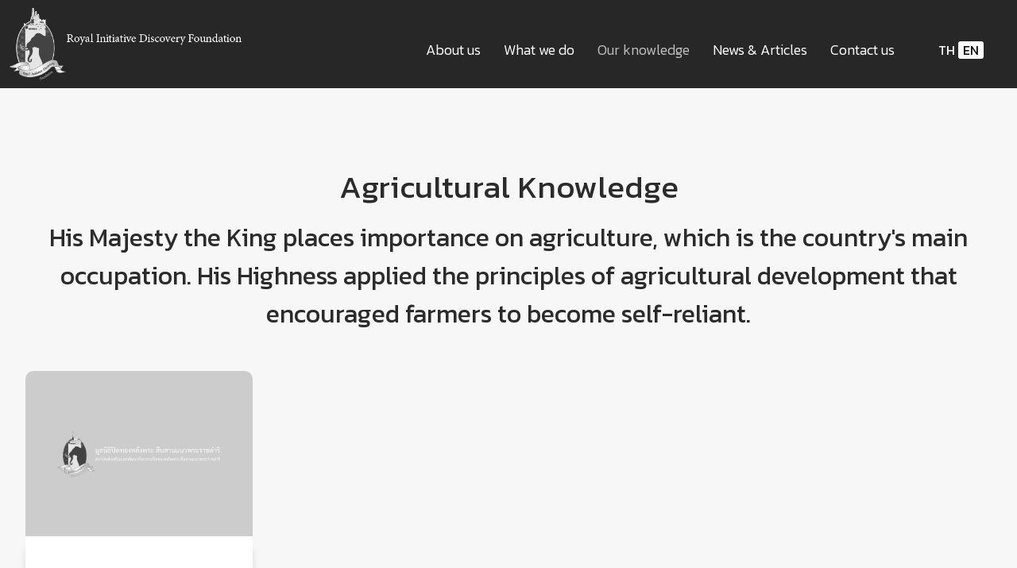

--- FILE ---
content_type: text/html; charset=UTF-8
request_url: https://www.pidthong.org/en/knowledge-list.php?parent_id=3
body_size: 6288
content:
 <!doctype html>
<html>
<head>
<meta charset="utf-8">
<title>Pid Thong Laung Phra Foundation </title>
<meta name="description" content="สถาบันส่งเสริมและพัฒนากิจกรรมปิดทองหลังพระ สืบสานแนวพระราชดำริ">
<meta name="keywords" content="ปิดทองหลังพระ,โครงการในพระราชดำริ">
<meta name="author" content="">
<meta name="viewport" content="width=device-width, initial-scale=1.0">

<link rel="stylesheet" type="text/css" href="bootstrap/css/bootstrap.css">
<link href="css/main.css" rel="stylesheet" type="text/css">
<link href="css/responsive.css" rel="stylesheet" type="text/css">
<script  type="text/javascript" src="js/functions.js"></script>
<link rel="stylesheet" type="text/css" href="font-icon/font/bootstrap-icons.css">

<script type="text/javascript" src="bootstrap/js/bootstrap.min.js"></script>

<!-- font google -->
<link rel="preconnect" href="https://fonts.googleapis.com">
<link rel="preconnect" href="https://fonts.gstatic.com" crossorigin>
<link href="https://fonts.googleapis.com/css2?family=Kanit:wght@100;200;300;400;500;600;700;800;900&display=swap" rel="stylesheet">
<link href="https://fonts.googleapis.com/css2?family=K2D:wght@100;200;300;400;500;600;700;800&display=swap" rel="stylesheet">
<!-- slidepro -->
<link rel="stylesheet" href="js/slidepro/css/slider-pro.css" />
<script type="text/javascript" src="js/jquery-1.11.1.min.js"></script>
<script src="js/slidepro/js/jquery.sliderPro.js"></script>

 
<script type="text/javascript">
  $(function(){
    $('#menu-responsive').hide();
    $('#icon-menu').click(function(){
      $('#menu-responsive').slideDown();
    });
   $('#icon-menu-close').click(function(){
      $('#menu-responsive').slideUp();
    });
  });
</script>

  <!-- Global site tag (gtag.js) - Google Analytics -->
<script async src="https://www.googletagmanager.com/gtag/js?id=G-2DS4KQTESE"></script>
<script>
  window.dataLayer = window.dataLayer || [];
  function gtag(){dataLayer.push(arguments);}
  gtag('js', new Date());

  gtag('config', 'G-2DS4KQTESE');
</script></head>

<body class="header-nofix"  onload="get_mainmn(3);">
 <div id="topTop"></div>

 
<div id="header">
     <div class="container-fluid">
        <div class="logo">
        <a href="https://www.pidthong.org/en/index.php">  <img src="images/logo-pidthong.png" alt="มูลนิธิปิดทองหลังพระ สืบสานแนวพระราชดำริ"></a>
        </div>

        <!-- menu -->
        <div id="menu">
          <div class="row">
            <div class="col-lg-10">
               <ul class="menu">
                <li><a href="https://www.pidthong.org/en/about.php" id="mainmn1">About us</a>
                  <div class="dropdown-menu" style=" left: -10px ">
                    <div class="arrow-top"><i class="bi bi-caret-up-fill"></i></div>
                     <ul class="submenu">
                        <li><a href="https://www.pidthong.org/en/about.php"> <span><i class="bi bi-chevron-right"></i></span> Our History</a></li>
                        <li><a href="https://www.pidthong.org/en/about-working.php"><span><i class="bi bi-chevron-right"></i></span> Roles & Principles</a></li>
                        <li><a href="https://www.pidthong.org/en/about-member.php"><span><i class="bi bi-chevron-right"></i></span> RID Foundation Board</a></li>
                        <li><a href="https://www.pidthong.org/en/about-member-corp.php"><span><i class="bi bi-chevron-right"></i></span> RID Institute Committee</a></li>
                        <li><a href="https://www.pidthong.org/en/about-member-subcommittee.php"><span><i class="bi bi-chevron-right"></i></span> Internal Audit Subcommittee</a></li>						 
                   </ul>
                  </div>
                </li>
                <li><a href="https://www.pidthong.org/en/project.php"  id="mainmn2">What we do</a></li>
                <li><a href="https://www.pidthong.org/en/knowledge.php"  id="mainmn3">Our knowledge</a>
                    <div class="dropdown-menu" style=" left: -50px; width: 260px">
                    <div class="arrow-top"><i class="bi bi-caret-up-fill"></i></div>
                     <ul class="submenu">
                        <li><a href="https://www.pidthong.org/en/knowledge-list.php?parent_id=1"> <span><i class="bi bi-chevron-right"></i></span> Water Knowledge</a></li>
                        <li><a href="https://www.pidthong.org/en/knowledge-list.php?parent_id=2"> <span><i class="bi bi-chevron-right"></i></span> Soil Knowledge</a></li>
                        <li><a href="https://www.pidthong.org/en/knowledge-list.php?parent_id=3"> <span><i class="bi bi-chevron-right"></i></span> Agricultural Knowledge</a></li>
                        <li><a href="https://www.pidthong.org/en/knowledge-list.php?parent_id=4"> <span><i class="bi bi-chevron-right"></i></span> Energy Knowledge</a></li>
                        <li><a href="https://www.pidthong.org/en/knowledge-list.php?parent_id=5"> <span><i class="bi bi-chevron-right"></i></span> Forestry Knowledge</a></li>
                        <li><a href="https://www.pidthong.org/en/knowledge-list.php?parent_id=6"> <span><i class="bi bi-chevron-right"></i></span> Environmental Knowledge</a></li>
                        <li><a href="https://www.pidthong.org/en/instructor-list.php"> <span><i class="bi bi-chevron-right"></i></span> Sage and Local Experts</a></li>
                        <li><a href="https://www.pidthong.org/en/7steps.php"> <span><i class="bi bi-chevron-right"></i></span> Smart Farmers</a></li>
                        <li><a href="https://www.pidthong.org/Rama10coronation/index.php" target="_blank"> <span><i class="bi bi-chevron-right"></i></span>  The King’s Projects </a></li>
                   </ul>
                  </div>
                </li>
                <li><a href="https://www.pidthong.org/en/news.php"  id="mainmn4">News & Articles</a>
                  <div class="dropdown-menu" style="width: 300px; left: -45px">
                    <div class="arrow-top"><i class="bi bi-caret-up-fill"></i></div>
                     <ul class="submenu">
                        <li><a href="https://www.pidthong.org/en/news-activities.php"> <span><i class="bi bi-chevron-right"></i></span> News & Event</a></li>
                        <li><a href="https://www.pidthong.org/en/publication-experience.php"> <span><i class="bi bi-chevron-right"></i></span> Media & Press Release</a></li>
           				<li><a href="https://www.pidthong.org/en/e-learning.php"> <span><i class="bi bi-chevron-right"></i></span> E-learning</a></li>
						<li><a href="https://www.pidthong.org/en/news.php"> <span><i class="bi bi-chevron-right"></i></span> Our partner news</a></li> 
                   </ul>
                  </div>
                </li>
                <li><a href="https://www.pidthong.org/en/contact.php"  id="mainmn5">Contact us</a></li>
              </ul>

         
            </div>
             <div class="col-lg-2">
               <ul class="lang" style="margin-right: 30px;">
             <li><a href="/th/knowledge-list.php?parent_id=3" title="เปลี่ยนภาษา">TH</a> <a href="javascript:void();" class="active-lang">EN</a></li>
           <!--  <li class="icon-search" id="icon-search"><i class="bi bi-search"></i> </li> -->
          </ul>

          <!-- mobile -->
          <div id="icon-menu" class="icon-menu">
            <i class="bi bi-list"></i>
          </div>

             </div>

          </div>
        </div>
        <div class="clear"></div>
        <!-- // -->
     </div>
</div>
<!-- //header --> 
<!-- menu responsive -->
<div id="menu-responsive">
   <div class="container-fluid">
        <div class="logo">
          <img src="images/logo-responsive.png" alt="มูลนิธิปิดทองหลังพระ สืบสานแนวพระราชดำริ">
        </div>

        <!-- menu -->
        <div id="menu">
          <div class="row">
            <div class="col-lg-10">
                
            </div>
             <div class="col-lg-2">
                

          <!-- mobile -->
          <div id="icon-menu-close" class="icon-menu-close">
            <i class="bi bi-x-lg"></i>
          </div>

             </div>

          </div>
        </div>
        <div class="clear"></div>

        <!-- // -->


  <div class="container-fluid mt-3">
          <div class="accordion accordion-flush" id="accordionFlushExample">
  <div class="accordion-item">
    <h2 class="accordion-header" id="flush-headingOne">
      <button class="accordion-button collapsed" type="button" data-bs-toggle="collapse" data-bs-target="#flush-collapseOne" aria-expanded="false" aria-controls="flush-collapseOne">
       About us
      </button>
    </h2>
    <div id="flush-collapseOne" class="accordion-collapse collapse" aria-labelledby="flush-headingOne" data-bs-parent="#accordionFlushExample">
      <div class="accordion-body">

          <ul class="submenu-respon">
            <li><a href="https://www.pidthong.org/en/about.php"> <span><i class="bi bi-chevron-right"></i></span> Our History</a></li>
            <li><a href="https://www.pidthong.org/en/about-working.php"><span><i class="bi bi-chevron-right"></i></span> Roles & Principles</a></li>
            <li><a href="https://www.pidthong.org/en/about-member.php"><span><i class="bi bi-chevron-right"></i></span> RID Foundation Board</a></li>
            <li><a href="https://www.pidthong.org/en/about-member-corp.php"><span><i class="bi bi-chevron-right"></i></span> RID Institute Committee</a></li>
            <li><a href="https://www.pidthong.org/en/about-member-subcommittee.php"><span><i class="bi bi-chevron-right"></i></span> Internal Audit Subcommittee</a></li>	
          </ul>
      </div>
    </div>
  </div>
  <div class="accordion-item">
    <h2 class="accordion-header"  >
      <button class="accordion-button collapsed nosub" type="button" onclick="window.location.href='project.php';">What we do</button>
    </h2>
     
  </div>
  <div class="accordion-item">
    <h2 class="accordion-header" id="flush-headingThree">
      <button class="accordion-button collapsed" type="button" data-bs-toggle="collapse" data-bs-target="#flush-collapseThree" aria-expanded="false" aria-controls="flush-collapseThree">
       Our knowledge
      </button>
    </h2>
    <div id="flush-collapseThree" class="accordion-collapse collapse" aria-labelledby="flush-headingThree" data-bs-parent="#accordionFlushExample">
      <div class="accordion-body"> <ul class="submenu-respon">
            <li><a href="https://www.pidthong.org/en/knowledge-list.php?parent_id=1"> <span><i class="bi bi-chevron-right"></i></span> Water Knowledge</a></li>
            <li><a href="https://www.pidthong.org/en/knowledge-list.php?parent_id=2"> <span><i class="bi bi-chevron-right"></i></span> Soil Knowledge</a></li>
            <li><a href="https://www.pidthong.org/en/knowledge-list.php?parent_id=3"> <span><i class="bi bi-chevron-right"></i></span> Agricultural Knowledge</a></li>
            <li><a href="https://www.pidthong.org/en/knowledge-list.php?parent_id=4"> <span><i class="bi bi-chevron-right"></i></span> Energy Knowledge</a></li>
            <li><a href="https://www.pidthong.org/en/knowledge-list.php?parent_id=5"> <span><i class="bi bi-chevron-right"></i></span> Forestry Knowledge</a></li>
            <li><a href="https://www.pidthong.org/en/knowledge-list.php?parent_id=6"> <span><i class="bi bi-chevron-right"></i></span> Environmental Knowledge</a></li>
            <li><a href="https://www.pidthong.org/en/instructor-list.php"> <span><i class="bi bi-chevron-right"></i></span> Sage and Local Experts</a></li>
            <li><a href="https://www.pidthong.org/en/7steps.php"> <span><i class="bi bi-chevron-right"></i></span> Smart Farmers</a></li>
            <li><a href="https://www.pidthong.org/Rama10coronation/index.php" target="_blank"> <span><i class="bi bi-chevron-right"></i></span>  The King’s Projects </a></li>
          </ul></div>
    </div>
  </div>

   <div class="accordion-item">
    <h2 class="accordion-header" id="flush-headingFour">
      <button class="accordion-button collapsed" type="button" data-bs-toggle="collapse" data-bs-target="#flush-collapseFour" aria-expanded="false" aria-controls="flush-collapseFour">
     News & Articles
      </button>
    </h2>
    <div id="flush-collapseFour" class="accordion-collapse collapse" aria-labelledby="flush-headingFour" data-bs-parent="#accordionFlushExample">
      <div class="accordion-body"> 
       <ul class="submenu-respon">
            <li><a href="https://www.pidthong.org/en/news-activities.php"> <span><i class="bi bi-chevron-right"></i></span> News & Event</a></li>
            <li><a href="https://www.pidthong.org/en/publication-experience.php"> <span><i class="bi bi-chevron-right"></i></span> Media & Press Release</a></li>
            <li><a href="https://www.pidthong.org/en/e-learning.php"> <span><i class="bi bi-chevron-right"></i></span> E-learning</a></li>
            <li><a href="https://www.pidthong.org/en/news.php"> <span><i class="bi bi-chevron-right"></i></span> Our partner news</a></li>  
        </ul>
        </div>
    </div>
  </div>

 
   
   <!--
   <div class="accordion-item">
    <h2 class="accordion-header">
      <button class="accordion-button collapsed nosub" type="button"  onclick="window.location.href='e-learning.php';"   >
    E-Learning
      </button>
    </h2>
    
  </div>
-->	  
   <div class="accordion-item">
    <h2 class="accordion-header" id="flush-headingFive">
      <button class="accordion-button collapsed" type="button" data-bs-toggle="collapse" data-bs-target="#flush-collapseFive" aria-expanded="false" aria-controls="flush-collapseFive">
      E-Book & Public Relations Media
      </button>
    </h2>
    <div id="flush-collapseFive" class="accordion-collapse collapse" aria-labelledby="flush-headingFive" data-bs-parent="#accordionFlushExample">
      <div class="accordion-body"> 
        <ul class="submenu-respon">
            <li><a href="https://www.pidthong.org/en/publication-experience.php"> <span><i class="bi bi-chevron-right"></i></span> Working Story & Success </a></li>
            <li><a href="https://www.pidthong.org/en/publication.php"> <span><i class="bi bi-chevron-right"></i></span> RID’s knowledge</a></li>
            <li><a href="https://www.pidthong.org/en/publication-annual.php"> <span><i class="bi bi-chevron-right"></i></span>Annual Reports</a></li>
            <li><a href="https://www.pidthong.org/en/publication-research.php"> <span><i class="bi bi-chevron-right"></i></span> Research & Acadimic </a></li>
            <li><a href="https://www.pidthong.org/en/publication-role-model.php"> <span><i class="bi bi-chevron-right"></i></span> Communities and role models</a></li>
          </ul>

      </div>
    </div>
  </div>
    <div class="accordion-item">
    <h2 class="accordion-header" >
      <button class="accordion-button collapsed nosub" type="button"  onclick="window.location.href='contact.php';">Contact us</button>
    </h2>
    
  </div>
   <div class="accordion-item">
    <h2 class="accordion-header" >
      <button class="accordion-button collapsed nosub" type="button"  onclick="window.location.href='philosophy.php';">The Philosophy of Sufficiency Economy</button>
    </h2>
    
  </div>
   <div class="accordion-item">
    <h2 class="accordion-header">
      <button class="accordion-button collapsed nosub" type="button"  onclick="window.location.href='royal.php';">Our partnews</button>
    </h2>
    
  </div>
    <div class="accordion-item">
    <h2 class="accordion-header">
      <button class="accordion-button collapsed nosub" type="button"  onclick="window.location.href='privacy.php';">Cookies Policy</button>
    </h2>
    
  </div>
 <div class="accordion-item">
   <ul class="lang-respon" >
              <li><a href="/th/knowledge-list.php?parent_id=3" title="เปลี่ยนภาษา">TH</a> <a href="javascript:void();" class="active-lang">EN</a></li>
            <!-- <li>
              <form action="search-result.php" enctype="multipart/form-data" name="formSeach" id="formSeach" method="get">
              <input type="text" placeholder="ระบุคำค้นหา" name=""> <i style="font-size: 26px;" class="bi bi-search"></i> 
			  </form>
	        </li> -->

             <li class="icon-social"> 
             <a href="https://twitter.com/pidthong" target="_blank"> <i class="bi bi-twitter"></i></a>
           <a href="https://www.instagram.com/pidthonglangphra/" target="_blank">   <i class="bi bi-instagram"></i></a>
           <a href="https://www.youtube.com/channel/UC4zIqnyR2Ln8Usn0tLEAe7Q" target="_blank"> <i class="bi bi-youtube"></i></a>
            <a href="https://www.facebook.com/pidthong" target="_blank"><i class="bi bi-facebook"></i></a>
             
              

              
              <a href="https://page.line.me/?accountId=897dgrir" target="_blank"> <i class="fab fa-line"></i></a>

              <a href="https://www.tiktok.com/@pidthong?_d=secCgwIARCbDRjEFSADKAESPgo8yUwNPiErWammw3TfyPij6ugK%2FkGB5W7s6omkrll8973Qh6XtVCB0boxBaP6GXtdL7sOh3H%2B1MUa%2Fg8ykGgA%3D&language=th&sec_uid=MS4wLjABAAAAn32m1r_q2DvChHCBN5azDqX27Bd_lp1e9us7NTYec7GWUw2fWsYkPAdXQoJ61sOM&sec_user_id=MS4wLjABAAAAOfLxxfEWQz4VG3IrOtCM8VJ9j5C5sLnm_cOxMlfhP5B4ZxjqPvxIBLLY5JYVZ0mt&share_app_id=1180&share_author_id=7037590904824071195&share_link_id=79a67761-be44-4e7c-b97a-246323801ec6&timestamp=1638592520&u_code=d13gk6c1i087bf&user_id=6577945117100294145&utm_campaign=client_share&utm_medium=android&utm_source=copy&source=h5_t&_r=1" target="_blank">   <i class="fab fa-tiktok"></i></a> </li>
          </ul>
</div>


 
</div>
        </div>

     </div>
</div>
  

<!-- content -->
<div id="container">
 
<div class="section bg-content-gray">
  <div class="container">
      <h1 class="txthead-project text-center mb-1"> Agricultural Knowledge</h1>
      <h2 class="txthead-project-sub mb-3 mt-3  text-center">His Majesty the King places importance on agriculture, which is the country's main occupation. His Highness applied the principles of agricultural development that encouraged farmers to become self-reliant.</h2>


 <!-- slide project -->
		  <div class="row mt-5">
						        <!-- box -->
          <div class="col-lg-3 col-md-6 col-xs-12 mb-4 box-load">
            <!-- img -->
              <div class="img-news">  
                 <a href="knowledge-detail.php?id=12">
								 <img src="images/news-thumb.jpg" alt="">	 				  
									 
					  </a>
              </div>
             <!-- //img -->
             
              <!-- caption -->
            <div class="caption-elearning news shadow-caption">
                <div class="caption-min-hight">
                  <h3>
                   <a href="knowledge-detail.php?id=12"> </a>
                  <span style="display: block !important;"></span>
                  </h3>
                  </div>
                  
                 <div class="row">
                     <div class="col-lg-12 text-end">
                     <p> <a href="knowledge-detail.php?id=12">Read more <i class="bi bi-chevron-right"></i></a></p>
                    </div>
                  </div>
              </div>
               <!-- //caption -->
        </div>
      	<!--///box -->
			  
      </div>
      <!-- // -->
      
 </div>
</div>
</div>
<!-- // -->

<!-- Footer -->
<div class="box-sortcut">

    <div class="box-f-project">
       <a href="project-detail.php?id=1">
      <div class="box-img-hover">
       
          <h3>Nan</h3>
         <img src="images/img-footer-1.jpg" alt="Nan">
       
      </div> </a>
    </div>
    <div class="box-f-project"> 
      <a href="project-detail.php?id=2">
      <div class="box-img-hover">
        
          <h3>Udon Thani</h3>
         <img src="images/img-footer-2.jpg" alt="Udon Thani">
     
      </div>  </a>
    </div>
    <div class="box-f-project">
       <a href="project-detail.php?id=3">
      <div class="box-img-hover">
       
          <h3>Kalasin</h3>
       <img src="images/img-footer-3.jpg" alt="Kalasin">
    
      </div>  </a>
    </div>
    <div class="box-f-project">
       <a href="project-detail.php?id=4">
      <div class="box-img-hover">
       
          <h3>Phetchaburi</h3>
      <img src="images/img-footer-4.jpg" alt="Phetchaburi">
     
      </div> </a>
    </div>
    <div class="box-f-project"> 
      <a href="project-detail.php?id=5">
      <div class="box-img-hover">
       
          <h3>Uthai Thani</h3>
       <img src="images/img-footer-5.jpg" alt="Uthai Thani">
     
      </div> </a>
    </div>
    <div class="box-f-project">
      <a href="project-detail.php?id=6">
      <div class="box-img-hover">
      
          <h3>Khon Kaen</h3>
        <img src="images/img-footer-6.jpg" alt="Khon Kaen">
     
      </div> </a>
    </div>
     <div class="box-f-project"> 
      <a href="project-detail.php?id=7">
      <div class="box-img-hover">
       
          <h3> 3 southern <br>border provinces</h3>
    <img src="images/img-footer-7.jpg" alt="3 จังหวัดชายแดนใต้">
     
      </div> </a>
    </div>
    <div class="box-f-project">
      <a href="project-detail.php?id=8">
      <div class="box-img-hover">
      
          <h3> 3 northern <br>border provinces</h3>
       <img src="images/img-footer-8.jpg" alt="3 จังหวัดชายแดนเหนือ">
     
      </div> </a>
    </div>
    <div class="clear"></div>
 
</div>


<div id="footer" class="footer">
  <div class="container">
     <div class="row">
    <div class="col-lg-4 col-md-12">
      <div class="logo-footer">
        <img src="images/logo-pidthong.png" alt="">
      </div>
      <h2> Royal Initiative Discovery Foundation</h2>
<h3>Royal Initiative Discovery Institute</h3>
<p>No.101, 2nd Floor, A Zone, RCP Building, SCB Park Plaza, Ratchadaphisek Road,Chatuchak.,Chatuchak District. Bangkok 10900 THAILAND</p>

<p>Copyright © 2021 Royal Initiative Discovery Foundation. All Right Reserved.</p>
    </div>
    <div class="col-lg-8 col-md-12" style="text-align: right;">
        <ul class="sitemap">
          <li><a href="index.php">Home</a></li>
          <li>|</li>
          <li><a href="about.php">About us</a></li>
           <li>|</li>
          <li><a href="philosophy.php">The Philosophy of Sufficiency Economy</a></li>
           <li>|</li>
          <li><a href="royal.php">Working partners</a></li>
           <li>|</li>
          <!-- <li><a href="">โครงสร้างเว็บไซต์</a></li>
           <li>|</li> -->
          <li><a href="privacy.php">Cookie Policy</a></li>
           <li>|</li>
          <li><a href="contact.php">Contact us</a></li>
        </ul>
		<div align="left" style="padding-left: 80px;"><a href="whistleblowing.php" style="color: white">Complaint us</a></div>
         <form enctype="multipart/form-data" method="post" action="" id="enews_frm" name="enews_frm">
        <div class="box-subscription">
			 
		  <input type="hidden"  id="do" name="do" value="subscribe">
          <input type="hidden" name="email_check" id="email_check" value="false">
          <input type="text" id="email" name="email" placeholder="" onKeyPress="return checkSubmit(event)"> 
          <button type="button" onClick="sendEmail();">SUBSCRIBE</button>
        </div>
		 </form>	 
        <div class="clear"></div>
        <div class="box-social">
           <a href="https://twitter.com/pidthong" target="_blank"> <i class="bi bi-twitter"></i></a>
           <a href="https://www.instagram.com/pidthonglangphra_/" target="_blank">   <i class="bi bi-instagram"></i></a>
           <a href="https://www.youtube.com/channel/UC4zIqnyR2Ln8Usn0tLEAe7Q" target="_blank"> <i class="bi bi-youtube"></i></a>
            <a href="https://www.facebook.com/pidthong" target="_blank"><i class="bi bi-facebook"></i></a>
             
              

              
              <a href="https://page.line.me/?accountId=897dgrir" target="_blank"> <i class="fab fa-line"></i></a>

              <a href="https://www.tiktok.com/@pidthong?_d=secCgwIARCbDRjEFSADKAESPgo8yUwNPiErWammw3TfyPij6ugK%2FkGB5W7s6omkrll8973Qh6XtVCB0boxBaP6GXtdL7sOh3H%2B1MUa%2Fg8ykGgA%3D&language=th&sec_uid=MS4wLjABAAAAn32m1r_q2DvChHCBN5azDqX27Bd_lp1e9us7NTYec7GWUw2fWsYkPAdXQoJ61sOM&sec_user_id=MS4wLjABAAAAOfLxxfEWQz4VG3IrOtCM8VJ9j5C5sLnm_cOxMlfhP5B4ZxjqPvxIBLLY5JYVZ0mt&share_app_id=1180&share_author_id=7037590904824071195&share_link_id=79a67761-be44-4e7c-b97a-246323801ec6&timestamp=1638592520&u_code=d13gk6c1i087bf&user_id=6577945117100294145&utm_campaign=client_share&utm_medium=android&utm_source=copy&source=h5_t&_r=1" target="_blank">   <i class="fab fa-tiktok"></i></a>

        </div>
    </div>
  </div>
  </div>
</div>

<!-- // -->


<!-- cookie -->
 


<!-- search -->
<div class="bg-search" id="bg-search">
  <div class="icon-close-search" id="icon-search-close">
      <i class="bi bi-x-lg"></i>
  </div>
  <div class="box-input-search">
    <form action="search-result.php">
      <input type="text" placeholder="ระบุคำค้นแล้วกด Enter" name=""> <i style="font-size: 26px;" class="bi bi-search"></i>
      </form>

  </div>
</div>
 <!-- // -->
<script type="text/javascript">
  $(function(){
    $('#bg-search').hide();
    $('#icon-search').click(function(){
      $('#bg-search').fadeIn();
    });
   $('#icon-search-close').click(function(){
     $('#bg-search').fadeOut();
    });
  });
</script>


<!-- sticky menu -->

<script>
    $(document).ready(function () {
  
  'use strict';
  
   var c, currentScrollTop = 0,
       navbar = $('#header');

   $(window).scroll(function () {
      var a = $(window).scrollTop();
      var b = navbar.height();
     
      currentScrollTop = a;
     
      if (c < currentScrollTop && a > b + b) {
        navbar.addClass("sticky");
      } else if (c > currentScrollTop && !(a > b)) {
       navbar.removeClass("sticky");
      }
      c = currentScrollTop;
  });
  
});

</script>
<script>
	//alert("Onload");
        $(document).ready(function () {
            $('#email').keyup(function () {
                checkEmail();
            });           
        });
</script>
<script language="javascript" type="text/javascript">
function sendEmail() {
	//alert("FRM1");
            with(document.enews_frm) {
	
					if ( document.getElementById('email').value == '' ) {
						alert( "กรุณาระบุ อีเมล " );
						document.getElementById('email').focus();
						return false;
					}
					if ( document.getElementById('email').value != '' ) {
						//	checkEmail();	
						var elem = document.getElementById('email').value;
						var len = elem.length;
						if ( !elem.match( /^\w+([\.-]?\w+)*@\w+([\.-]?\w+)*(\.\w{2,3})+$/ ) ) {
							alert( 'รูปแบบ Email ไม่ถูกต้อง' );
							document.getElementById('email').focus();
							return false;
						}
								//return false;
					}
         

                if (document.getElementById('email_check').value != 'true') {
					alert(' อีเมลนี้เป็นสมาชิกแล้ว :');
                    document.getElementById('email_check').focus();
                    return false;
                }
				
                SetActionSubscribe('https://www.pidthong.org/subscribe-action.php','enews_frm');
            }
 }
function checkSubmit(e) {
   if(e && e.keyCode == 13) {
      sendEmail();
   }
}
function SetActionSubscribe(url,frm) {
           // 	alert(frm);
            document.getElementById(frm).action = url;
            document.getElementById(frm).target = '_self';
            document.getElementById(frm).submit();
  }	
 function checkEmail() {
      $.get('https://www.pidthong.org/ajax_check_email.php', {
             email: $('#email').val(),
             time: new Date().getTime()
             },
        function (data) {
            $('#email_check').val(data);
          });
        }	
</script>
<link rel="stylesheet" type="text/css" href="fontawesome-free/css/all.css">





<!-- load more -->
 <style type="text/css">
  .box-load {
    display: none;
  }
 </style>
<script type="text/javascript">
  /*
  Load more content with jQuery - May 21, 2013
  (c) 2013 @ElmahdiMahmoud
*/   

$(function () {
    $("div.box-load").slice(0,8).show();
     $("#btnTop").hide();
    $("#loadMore").on('click', function (e) {
        e.preventDefault();
        $("div.box-load:hidden").slice(0, 4).slideDown();
        if ($("div.box-load:hidden").length == 0) {
            $("#loadMore").hide();
            $("#btnTop").show();
        }
        $('html,body').animate({
            scrollTop: $(this).offset().top
        }, 1500);
    });
});

// $('a[href=#top]').click(function () {
//     $('body,html').animate({
//         scrollTop: 0
//     }, 600);
//     return false;
// });

// $(window).scroll(function () {
//     if ($(this).scrollTop() > 50) {
//         $('.totop a').fadeIn();
//     } else {
//         $('.totop a').fadeOut();
//     }
// });
</script>
<!-- ///load more -->
</body>
</html>

--- FILE ---
content_type: text/css
request_url: https://www.pidthong.org/en/css/main.css
body_size: 6146
content:
@charset "utf-8";
/*#E3BF58*/
html {filter: grayscale(1);}
 body {
 	margin: 0;
 	padding: 0;
 	font-family: 'K2D', sans-serif;
 	font-size: 18px;
 	line-height: 33px;
 	font-weight: 300;
 	color: #4E4E4E;

 }

a {
	text-decoration: none;
	color: inherit;
	transition: 0.3s;
}
a:hover {
	color: inherit;
	transition: 0.3s;
}

 #header {
 	width: 100%;
 	position: fixed;
 	top: 0;
 	z-index: 99
 	 
 }
.header-nofix  
 #header {
 	width: 100%;
 	position: static;
 	top: 0;
 	z-index: 9999;
 	background:#092874;
 }

.w-100 {
	width: 100%
}
.border-img {
	border-radius: 12px;
}
#container {
	width: 100%;
	padding: 0 0;
}
/*footer*/
#footer {
	width: 100%;
	background: url(../images/bg-footer.jpg) no-repeat top center;

}
.footer {
	padding: 20px 0
}
.footer h2 {
	 
	color: #fff;
	font-family: 'Kanit', sans-serif;
	font-weight: 300;
	font-size: 16px;
	color:#fff;
	margin-bottom: 5px;
	
}
.footer h3 {
	font-family: 'Kanit', sans-serif;
	font-weight: 300;
	font-size: 14px;
	color: #fff;
}
.footer p {
	color: #fff;
	font-size: 13px;
	line-height: normal;
}
.logo-footer {
	padding: 0 0 10px 0
}
.logo-footer img {
	width:92%;
	 
}
ul.sitemap {
	margin:30px 0 50px 0;
	padding: 0;
}

ul.sitemap li {
	list-style: none;
	display: inline-block;
	color: #fff;
	font-family: 'Kanit', sans-serif;
	font-weight: 200;
	font-size: 14px;
	padding: 0 2px

}
ul.sitemap li a {
	color: #fff;
}
ul.sitemap li a:hover {
	color: #E3BF58;
}

.box-subscription {
 padding:10px 0 10px 0;
 margin-top: 0;
 width: 40%;
 float: right;
 position: relative;
}
.box-subscription p {
	font-family: 'Kanit', sans-serif;
	font-weight: 200;
	font-size: 14px;
}
.box-subscription input {
	border-radius: 50px;
	border:1px solid #fff;
	padding: 3px;
	color: #fff;
	width: 100%;
	background: none;
	text-indent: 20px
}

.box-subscription button {
	position: absolute;
	top: 10px; 
	right: 0;
	background: #fff;
	border:none;
	box-shadow: none;
	border-radius:0 50px 50px 0;
	padding:4px 20px;
	font-size: 14px;
	font-family: 'Kanit', sans-serif;
	font-weight: 300;


}
.box-social {
	padding: 10px 0;
	width: 40%;
	text-align: center;
	float: right;
	transition: 0.3s;
}
.box-social i {
	color: #fff;
	font-size: 22px;
	padding: 0 10px;
	transition: 0.3s;
}
.box-social a:hover i {
	color: #E3BF58 !important;
	transition: 0.3s;
}

.box-sortcut {
	padding: 0;
	
}

.box-img-hover {
	position: relative;
	 
	transition: .3s;
 
}
.box-img-hover img {
	width: 100%;
	transition: .3s;
}
 
 
.box-img-hover:before {
	content: '';
	background: rgba(0,0,0,0.5);
	position: absolute;
	width: 100%;
	height: 100%;
	z-index: 9;
 
}
.box-img-hover h3 {
	font-family: 'Kanit', sans-serif;
	font-weight: 200;
    font-size: 20px;
    color: #fff;
    position: absolute;
    top: 66%;
    left:0;
    margin-top: -50px;
    margin-left:0;
    z-index: 10;
    width: 100%;
    text-align:center;
    overflow: hidden;
     

}
.box-img-hover:hover img {
	transform: scale(1.2);
	 transition: .3s;
	 overflow: hidden;
}



.row-no-padding > [class*="col-"] {
    padding-left: 0 !important;
    padding-right: 0 !important;
}

.box-f-project {
	list-style: none;
	display:block;
	float: left;
	width: 12.5%;
	padding: 0 0;
 
	overflow: hidden;

}

 

/*footer*/




 #main-banner {
 	width: 100%;
 	position: relative;
 	/*height: 85vh;*/
 }
 #main-banner img {
 	width: 100%;
 	max-width: 1920px;
 	margin:0 auto;
 }
  #main-banner li {
  	position: relative;
  }



/* .box-caption {
 	background: rgba(0,0,0, 0.5);
 	position: absolute;
 	top: 0;
 	left: 0;
 	width: 100%;
 	height: 100vh
 }
*/

#menu {
	width: 60%;
	float: right;
	margin-top: 60px;
	text-align: right;
}
ul.menu {
	margin: 0;
	padding: 0;
}

ul.menu li {
	list-style: none;
	font-family: 'Kanit', sans-serif;
	font-size: 20px;
	color:#fff;
	font-weight: 300;
	display: inline-block;
	padding: 0 0 20px 24px;
	margin: 0;
	position: relative;
}
ul.menu li a {
	color:#fff;
	text-decoration: none;
	transition: 0.3s
}
ul.menu li a:hover , ul.menu li:hover , ul.menu li:hover a ,  ul.menu li a.selectMn{
	color: #E2BE60;
	transition: 0.3s
}
ul.menu li:hover .dropdown-menu {
	display: block;
	color: #E2BE60;

}





.dropdown-menu {
	background: #fff;
	padding:15px 20px;
	position: absolute;
	top: 40px;
	display: none;
	width: 240px;
	text-align:left;
}
.arrow-top {
	display: block;
	width: 100%;
	text-align: center;
	margin-top: -35px;
	
}
.arrow-top i {
	color: #fff
}
ul.submenu {
  	margin: 10px 0 0 0;
  	padding: 0;
  }
 ul.submenu li {
 	font-family: 'K2D', sans-serif;
 	font-weight: 400;
 	font-size: 18px;
 	line-height: 32px;
 	color: #2B2B2B;
 	list-style: none !important;
 	padding: 0 !important;
 	display: block;

 }
  ul.submenu li span {
  	font-size: 12px;
  }
 ul.submenu li a {
 	color: #2B2B2B !important;
 }
 ul.submenu li:hover a,  ul.submenu-respon li a:hover {
 	color: #E2BE60 !important;

 }
 ul.submenu li i {
 	font-size:10px;
 }





ul.lang {
	margin: 0;
	padding: 0;
}
ul.lang li {
	list-style: none;
	font-family: 'Kanit', sans-serif;
	font-size: 16px;
	line-height: 22px;
	color:#fff;
	font-weight: 400;
	display: inline-block;
	padding: 0 0 0 10px;
	margin: 0;
}
ul.lang li a {
	color:#fff;
	text-decoration: none;
}
ul.lang li a.active-lang {
	color: #000;
	background-color:  #fff;
	padding: 0 6px;
	display: inline-block;
	border-radius: 3px;
}
.icon-search {
	border-left: 1px solid #fff;
	margin:0 10px !important;
	font-size: 20px !important;
	cursor: pointer;
	transition: 0.3s
}
.icon-search:hover {
	color: #E2BE60;
	transition: 0.3s
}
.bg-search {
	background: rgba(255, 255, 255, 1);
	position: fixed;
	width: 100%;
	height: 100%;
	z-index: 9999;
	top: 0;

}

.box-input-search {

    position: absolute;
    top: 50%;
    left: 44%;
    margin-top: -50px;
    margin-left: -50px;
    width: 500px;
    height: 500px;
 
}

.box-input-search input {
	border-bottom: 1px solid #ccc;
	border-top:none;border-right:none;border-left:none;
	width:400px;
	background: none;
	display: inline-block;
}
.icon-close-search {
	position: absolute;
	top: 57px;
	right: 10px;
	width: 50px;
	height:50px;
	cursor: pointer;
	transition: 0.3s
}
.icon-close-search:hover i {
	color: #E2BE60;
	transition: 0.3s
}



.icon-close-search i {
	font-size: 32px;
	color: #555;
	transition: 0.3s
}

 .clear, .clear-hide {
 	clear: both;
 }
 .logo {
 	width:25%;
 	float: left;
 	padding: 10px 0;
 }
 .logo img {
 	width: 100%;
 	max-width: 530px;
 }

  .sticky {
  background: rgba(0,0,0, 0.6);
}

  .sticky .logo {
    width: 16%;
    transition: 0.3s;
    padding-bottom: 10px;
     
}

.sticky  #menu {
      margin-top: 30px;
       transition: 0.3s;
}


 
/*content*/
.bg-section {
	background: url(../images/bg-content.jpg) no-repeat top center;
	background-size: cover
}
.bg-section2 {
	background: url(../images/bg-content2.jpg) no-repeat top center;
	background-size: cover
}
.bg-news {
	background: url(../images/bg-news.jpg) no-repeat top center;
	background-size: cover
}

.section-gray {
	background: #f5f5f5
}

.txthead-index {
	font-family: 'Kanit', sans-serif;
	/*font-size: 32px;*/
	color:#fff;
	font-weight:400;
	text-align: center;
	color: #2B2B2B;
	margin-bottom: 30px;

}
.txthead {
	font-family: 'Kanit', sans-serif;
	/*font-size: 32px;*/
	color:#fff;
	font-weight:400;
 
	color: #2B2B2B;
	margin-bottom: 30px;

}
.txthead-sub {
	font-family: 'Kanit', sans-serif;
	font-weight:300;
}



.txthead-project {
	font-family: 'Kanit', sans-serif;
	/*font-size:62px;*/
 
	font-weight:400;
	color: #2B2B2B;
	margin-bottom: 0;
}
.txthead-project-sub {
	font-family: 'Kanit', sans-serif;
	/*font-size:38px;*/
	line-height: normal;
	font-weight:400;
	color: #2B2B2B;
 
}

.txtsub-gray {
	font-family: 'Kanit', sans-serif;
	color: #000;
	font-size: 22px;
	font-weight:400;
}

.txtlink {
	font-family: 'Kanit', sans-serif;
	color: #000;
	font-size: 16px;
	font-weight:400;
}
.txtlink:hover {
	color: #DEC783;
}

.txtsub {
	color: #DEC783;
	font-size: 22px;
	font-weight:400;
}


#slideProject .sp-thumbnail-container {
	height: 505px !important;
	 
}
.img-project {
	position: relative;
	overflow: hidden;
	border-radius: 10px;
}
.img-project img {
	width: 100%;
	border-radius: 6px;
	 transition: .3s;

}
.img-project:hover img {
	transform: scale(1.2);
	 transition: .3s;
}
.img-project:before {
	background: url(../images/shadow-img-project.png) repeat-x bottom center;
	content: '';
	width: 100%;
	height: 100%;
	position: absolute;
	border-radius: 6px;
	z-index: 8
}
.caption-project {
	padding: 20px;
	position: absolute;
	bottom: 0;
	z-index: 9;
	width: 100%;

}
.caption-project h2 {
	font-family: 'Kanit', sans-serif;
	/*font-size: 22px;*/
	color:#fff;
	font-weight:300;
	border-bottom: 1px solid #fff;
	margin-bottom: 10px;
	padding-bottom: 10px;
}

.caption-project p {
	color: #fff;
	    font-size: 14px;
    line-height: 25px;
    min-height: 70px;
}

.box-btn {
	text-align: center;
	margin: 50px 0 0 0;

}
.btn.top {
	background: #555;
	color: #fff;
}
.btn {
	background:#DEC783;
	color: #2B2B2B;
	border-radius: 50px;
	padding: 10px 45px;
	text-align: center;
	display: inline-block;
	transition: 0.3s
}
.btn:hover {
	box-shadow: 0 0 10px #DEC783;
	transition: 0.3s
}
.img-learning {
	position: relative;
	overflow: hidden;
	transition: .3s;
 
}
.img-learning img {
	width: 100%;
	transition: .3s;
 
}
.img-learning:hover img {
	transform: scale(1.2);
	 transition: .3s;
}
.img-learning:before {
	background: rgba(0,0,0,0.6);
	content: '';
	width: 100%;
	height: 100%;
	position: absolute;
 
	z-index: 8
}
/*.box-youtube {
	width: 100%
}
.box-youtube iframe {
	 width: 100%    !important;
  height: auto   !important;
}*/

.videoWrapper {
  position: relative;
  padding-bottom: 56.25%; /* 16:9 */
  height: 0;
}
.videoWrapper iframe {
  position: absolute;
  top: 0;
  left: 0;
  width: 100%;
  height: 100%;
}




.icon-play {
    position: absolute;
    top: 64%;
    /* left: 56%; */
    margin-top: -50px;
    /* margin-left: -50px; */
    z-index: 10;
    width: 100%;
    height: 50px;
    text-align: center;
}
.icon-play i {
	color: #fff;
	font-size:50px;
}

.caption-elearning {
	background: #F2F9FA;
	border-radius: 0 0 10px 10px;
	padding: 20px 20px 10px 20px;

}
.caption-elearning.news {
	background: #fff;
 }

.caption-min-hight {
	min-height: 160px;
	margin-bottom:20px;
}
.caption-elearning h3 {
	font-family: 'Kanit', sans-serif;
	/*font-size: 20px;*/
	line-height: normal;
	font-weight: 400;

	transition: 0.3s;
	/*color: #092874*/
}
.caption-elearning h3 span {
	display: block;
	color: #555;
	opacity: 0.7;
	font-family: 'K2D', sans-serif;
	font-size: 14px;
	line-height:25px;
	padding: 10px 0;
	font-weight: 400;

}

.caption-elearning.news p.txt-gold {
	display: none !important;
}
  



.caption-elearning p a:hover {
	color: #DEC783 !important
}
.caption-elearning p i {
	font-size: 10px;

}
.caption-elearning p {
	color: #111;
	opacity: 0.7;
	font-size: 14px;
	font-weight: 400;
}
.caption-elearning p a {
	color:#000000;
	font-family: 'Kanit', sans-serif;
	font-size: 16px;
	line-height: normal;
	font-weight: 400;
}
.caption-elearning hr{
	margin: 10px 0 0 0
}
.txt-minute {
	position: absolute;
	right: 10px;
	bottom: 10px;
	font-size: 12px;
	line-height: 12px;
	font-family: arial;
	font-weight: bold;
	color: #fff;
	background: #000;
	padding:5px;
	border-radius: 3px;
	z-index: 9;
}

.txt-gold {
	color: #DEC783 !important;
}

.img-ebook {
	position: relative;
	overflow: hidden;
	transition: 0.3s;
	border-radius:10px;
 
}
.img-ebook img {
	width: 100%;
	transition: .3s;
	border-radius:0 10px 0 10px;
 
 
}
.img-ebook:hover img  {
	transform: scale(1.2);
	 transition: .3s;
}
 
.img-ebook:before {
	/*background: rgba(0,0,0,0.6);*/
	background: url(../images/shadow-img-project.png) repeat-x bottom center;
	content: '';
	width: 100%;
	height: 100%;
	position: absolute;
 	transition: 0.3s;
	z-index: 8
}
 
.caption-ebook {
	position: absolute;
	bottom: 0;
	width: 100%;
	z-index: 9;
	transition: 0.3s;
 
}
.caption-ebook h3 {
	font-family: 'Kanit', sans-serif;
	font-size:20px;
	line-height: normal;
	color: #fff;
	font-weight: 400;
	transition: 0.3s;
	padding: 20px 20px;
}
.caption-ebook h3 span {
	display: block;
	color: #555;
	opacity: 0.7;
	font-family: 'K2D', sans-serif;
	font-size: 14px;
	padding: 10px 0;
	font-weight: 400;

}

.img-cover-ebook {
	position: relative;
	overflow: hidden;
}

.img-cover-ebook {
transition: 0.3s;
}

.img-cover-ebook img {
	width: 100%;
	transition: .3s;
	 
 
 
}
.img-cover-ebook:hover img  {
	transform: scale(1.2);
	 transition: .3s;
}
 .img-cover-ebook:hover {
     transition: 0.3s;
 }
 .img-cover-ebook:hover .img-cover-ebook-bg {
 	transition: 0.3s;
 	opacity: 1;
 }
.img-cover-ebook-bg {
	background: rgba(0,0,0,0.6);
	/*background: url(../images/shadow-img-project.png) repeat-x bottom center;*/
	content: '';
	width: 100%;
	height: 100%;
	position: absolute;
 	transition: 0.3s;
	z-index: 8;
	opacity: 0;
}
.img-cover-ebook:hover .icon-ebook {
	opacity: 1;
	transition: 0.3s;
}

.icon-ebook {
	opacity: 0;
    position: absolute;
    top:50%;
    left: 60%;
    margin-top: -50px;
    margin-left: -80px;
    z-index: 10;
    width: 90px;
    height: 50px;
    transition: 0.3s;
    text-align: center;
}
.icon-ebook i {
	color: #fff;
	font-size:40px;
	transition: 0.3s;
	display: block;
}
.icon-ebook span {
	font-size: 15px;
	color: #fff
}
.box-load-ebook {
	text-align: center;
	margin-top:20px
}
.box-load-ebook i {
	font-size: 25px;
	color: #f00;
	vertical-align: middle;
}
.box-load-ebook img {
	width: 20px;
	vertical-align: middle;
}
.box-load-ebook span {
	 display:block;
	text-align: center;
	font-size: 16px;
}
.caption-min-hight-ebook {
	min-height: 50px;
}
.box-load-ebook .line-news {
    height: 58px;
   }

.img-news {
	position: relative;
	overflow: hidden;
	transition: .3s;
	border-radius: 10px 10px 0 0;
	background: #fff;
	height: 225px;
 
}

.img-news img {
	width: 100%;
	transition: .3s;
	height: auto;
 
}
.img-news:hover img {
	transform: scale(1.2);
	 transition: .3s;
}
.img-news.instructor img {
	width: auto;
	height: 225px;
	margin:0 auto;
	display: block;
}
.box-scroll-down {
	text-align: center;
	position: absolute;
	bottom: 26%;
	width: 100%;
	z-index: 77

}
.box-scroll-down span {
	display: block;
	font-size: 10px;
	color: #fff;
	font-family: arial;
	color: #E2BE60;
	margin-top: -10px;
}
.box-scroll-down i {
	color: #E2BE60;
	font-size: 42px;
	line-height: 10px;
 
	padding: 0;
	border-radius: 100%;
	width: 60px;
	height: 20px;
 
	display: inline-block;
}

.bounce {
	animation-duration: 1.5s;
    animation-iteration-count: infinite;
    animation-name:bounce;
    animation-timing-function: ease;
}
.btn-pdf {
	border:2px solid #2B2B2B;
	background: #fff;
	padding: 6px 30px;
	text-align: center;
	margin: 10px auto 0 auto;
	border-radius: 30px;
	transition: 0.3s;
	display:inline-block;
	width: auto;
	font-family: 'Kanit', sans-serif;
	font-size:18px;
	line-height: normal;
}
.btn-pdf img {
	margin-right: 10px;
}
.btn-pdf i {
	font-size: 22px;
	color: #f00;
	margin-right: 7px;
	vertical-align: middle;
}
.btn-pdf:hover {
	background: #DEC783;
	border:2px solid #DEC783;
	color: #2B2B2B;
	transition: 0.3s
}

.box-close {
    position: absolute; 
    right: -15px; 
    top: -50px;
        background: #DEC783;
    color: #2B2B2B;
    border-radius: 100%;
        height: 38px;
    width: 38px;
    text-align: center;
    padding-top: 2px;
    z-index: 9999
  }
/*about*/
.section {
	padding: 100px 0;
}
.bg-mission {
	background:#f5f5f5;
}

.bg-value {
	background:url(../images/bg-about-value.jpg) no-repeat center center ;
	background-size: cover;
	padding: 120px 0;
}




.white {
	color: #fff;
}
.kanit-bold {
	font-family: 'Kanit', sans-serif;
	 
	line-height: normal;
	font-weight: 400;
}
.kanit-light {
	font-family: 'Kanit', sans-serif;
	font-size: 26px;
	line-height: normal;
	font-weight: 300;
}
.kanit-light.quot{
	font-size:18px;
	line-height: 30px;
	color: #000;
	background: #f5f5f5;
	border-radius: 30px 0 30px 0;
	padding: 30px;
}
.box-content-list {
	margin: 0;
}

ol.list-vision {
	margin: 0;
	padding: 0;
}

ol.list-vision>li {
	margin: 0 0 0 30px;
	padding: 0 0 20px 10px;
	position: relative;
}

ol.list-vision>li:before {
	content: '';
	background: #B0DE65;
	width: 30px;
	height: 30px;
	border-radius: 10px 0 10px 0;
	display: inline-block;
	position: absolute;
	left: -25px;
	z-index: -1
}

.box-value-number {
	background: #fff;
	border-radius:120px 0 120px 0;
	padding: 50px 20px 50px 120px;
	position: relative;
	font-family: 'Kanit', sans-serif;
	font-weight: 300;
	font-size: 24px;
	line-height: normal;
	margin-bottom: 50px;
	box-shadow: 0 0 10px 0 #ccc
}
.box-value-number span {
	background: #B0DE65;
	padding: 15px 25px;
	border-radius: 0 40px 0 40px;
	color: #fff;
	font-family: 'Kanit', sans-serif;
	font-weight:400;
	font-size: 38px;
	text-align: center;
	display: block;
	position: absolute;
	left: 0;
	top: 0;
}

ul.list-plan {
	margin: 30px 0 0 -15px;
	padding: 0;
}

ul.list-plan >li {
	margin: 0 0 0 15px;
	padding: 0;
	list-style: none;
	width: 32%;
	display:block;
	float: left;
	vertical-align: top
}
.plan-L1 {
	background: #4D80BE;
	color: #fff;
	text-align: center;
	font-family: 'Kanit', sans-serif;
	font-weight:400;
	font-size: 22px;
	border-radius: 20px 20px 0 0;
	padding: 20px 0;
}
.plan-L2 {
	background: #669BDB;
	color: #fff;
	text-align: center;
	font-family: 'Kanit', sans-serif;
	font-weight:300;
	font-size:20px;
	line-height: normal;
	padding: 15px 10px;
}
.plan-L3 {
	background: #f5f5f5;
	padding: 15px;
	min-height: 650px
}

.box-content-work {
	background: #f5f5f5;
	border-radius:120px 0 120px 0;
	padding: 25px 130px 50px 130px;
	position: relative;
	margin-top: 40px
}
.box-content-work > span {
	background: #DEC783;
	padding: 25px 45px;
	border-radius: 0 40px 0 40px;
	color: #fff;
	font-family: 'Kanit', sans-serif;
	font-weight:400;
	font-size: 45px;
	text-align: center;
	display: block;
	position: absolute;
	left: 0;
	top: 0;
}

.img-center {
	margin: 30px auto;
	text-align: center;
}
.img-center {
	margin: 30px auto;
	text-align: center;
}
.txt-number {
	display: block;
	width: 60px;
	height: 60px;
	font-size: 40px;
	margin: 0 auto;
	background-color: #DEC783;
	color: #555;
	text-align: center;
	border-radius: 100%;
}
.img-responsive {
	width: 100%;
	border-radius: 6px;
	box-shadow: 5px 5px 0 0 #DEC783
}
.img-respon-noborder {
	width: 100%;
}

ul.list-menber {
	margin: 0;
	padding: 0;
}

ul.list-menber li {
	list-style: none;
	display: block;
	margin: 0 0 30px 0;
	float: left;
	width: 33.33%;
	text-align: center
}


ul.list-menber li h3 {
	font-family: 'Kanit', sans-serif;
	font-weight:300;
	font-size:20px;
	text-align: center;
	margin: 15px 0;
	color: #111;

}
ul.list-menber li h3 span {
	 
	display: block;
	font-size: 18px;
	margin-top: 10px;
	color: #DEC783;
	 
 	font-size: 16px;
}
ul.list-menber li img {
	width: 80%;
	margin: 0 auto;
	border-radius:20px 0 20px 0;

}
ul.list-menber-corp {
	margin: 0;
	padding: 0;
}

ul.list-menber-corp li {
	list-style: none;
	display: block;
	width: 33%;
	float: left;
	padding: 20px 10px;
	border-radius: 10px 0 10px 0;
 
}

.bg-row {
	background: #fff;
	border-radius: 30px 0 30px 0;
	 
}
.txtname-member {
	min-height: 60px;
	padding: 32px 30px;
	 
	font-size: 20px;
	font-family: 'Kanit', sans-serif;
	font-weight:300;
}
.txtname-member span {
	 
	display: block;
	font-family: 'Kanit', sans-serif;
	font-weight:300;
 	font-size: 16px;
}


.box-share {
	margin-top:40px;
	font-size: 18px;
	font-family: 'Kanit', sans-serif;
	font-weight:300;
}

.box-share img {
	display: inline-block;
	width: 22px
}
.icon-share-fb {
	background: #227bef;
	padding: 1px 10px;
	border-radius: 2px;
	display: inline-block;
	margin-right: 2px;
	color: #fff;
	font-size: 12px;
	line-height: normal;
}
.icon-share-tw {
	background: #5aadec;
	padding: 1px 5px;
	border-radius: 2px;
	display: inline-block;
	margin-right:2px;
	color: #fff;
	font-size: 12px;
	line-height: normal;
}
.box-share iframe {
	vertical-align: middle !important;
}

/*.icon-share-line {
	background: #00cf2e;
	padding: 5px 5px;
	border-radius: 2px;
	display: inline-block;
	margin-right:3px;
	color: #fff;
	font-size: 16px;
	line-height: normal;
}*/
.icon-share-fb:hover , .icon-share-tw:hover, .icon-share-line:hover{
	color: #fff;
}





.section-other {
	background: #F7F7F7;
	padding: 60px 0;
}

/*knowledge*/
.box-know-cate {
	background: #F5F5F5;
	border-radius: 30px 0 60px 0;
	position: relative;
	transition: 0.3s;
	overflow: hidden;
}
.box-know-cate img {
	width: 100%;
	border-radius: 30px 0 0 0;
	transition: .3s;
}
.box-know-cate h3 {
	padding: 40px 0 0 0;
}
.box-know-cate span {
    position: absolute;
    right: 36px;
    top: 40px;
    display: block;
    color: #2B2B2B;
    font-size: 19px;
}

.box-know-cate:hover {
	background: #E2BE60;
	transition: 0.3s;

}
.box-know-cate:hover h3, .box-know-cate:hover span {
	color: #fff;
}

.shadow-caption {
	box-shadow: 0 0 10px #ddd;
}
.bg-content-gray {
 background: #F7F7F7;
}
.article {
	word-wrap: break-word;
	max-width: 750px;
	margin: 0 auto
}
.article h2 {
	font-family: 'Kanit', sans-serif;
	font-weight:400;
	/*font-size:26px;*/
	color: #555;
	margin-bottom: 15px;

}


.article-img {
	width: 100%;
}
.img-news-details {
	width: 100%;
	max-width: 1280px;
	margin: 0 auto;
	display: block;
}

.btn-back {
	font-family: 'Kanit', sans-serif;
	font-weight:300;
	font-size:18px;
}
.btn-back img {
	width: 37px !important
}
.btn-back:hover {
	color: #DEC783
}
/*news*/
.tab-news {
	font-family: 'Kanit', sans-serif;
	font-weight:300;
	font-size:22px;
}
.tab-news:hover , .tab-news.select-tab {
	color: #E3BF58 !important
}
.line-news {
	height: 35px;
	width: 1px;
	background: #BABABA;
	content: ''
}

/*contact*/
.box-contact {
	background: #fff;
	border-radius: 30px 0 30px 0;
	padding:32px 30px;
	font-family: 'Kanit', sans-serif;
	font-weight:400;
	font-size:20px;
}

.box-contact p span {
	font-size:16px;
	display: block;
	font-weight:300;
}

.box-form {
	width: 70%;
	margin: 0 auto
}
.box-form input, .box-form select, .box-form textarea{
	background: #FAFAFA
}
.form-group {
	position: relative;
}
.box-form label {
	font-size: 16px;
	color: #000000
}
.box-form span {
	width: 10px;
	height: 10px;
	position: absolute;
	border-radius: 100%;
	background: #f00;
	right: -20px;
	top: 47px;
}
.i-important {
	width: 10px;
	height: 10px;
	position: static !important;
 	display: inline-block;
	border-radius: 100%;
	background: #f00;
 
}
.box-map {
	width: 100%;
}

.box-map iframe {
	width: 100%;
	margin: 0;
	padding: 0;
	height: 600px
}

.img-respon {
	width: 100%;
}


.alert-cookie {
    text-align: center;
    position: fixed;
    bottom: 0;
    width: 100%;
    right: 0;
    background: rgba(0,0,0,0.60);
    border-radius: 6px;
    padding: 10px;
    box-shadow: 4px 1px 10px #000;
    z-index: 99;
    font-family: 'Kanit', sans-serif;
	font-weight:200;
 	font-size:16px;
}
.alert-cookie p {
	color: #fff;
}
.alert-cookie a {
	display: inline-block;
	background: #fff;
	padding: 6px 10px;
	color: #000
}


ul.list-result {
	margin: 0;
	padding: 0;
}
ul.list-result li{
	margin: 0 0 0 20px;
	padding:15px 0;

	border-bottom: 1px solid #ccc;
}
ul.list-result li h2 {
	font-family: 'Kanit', sans-serif;
	font-weight:400;
 	font-size: 22px;
}

ul.list-result li p {
 	padding: 0;
 	margin: 0;
 	font-size: 16px;

}
ul.list-result li h2 a:hover, ul.list-result li p a:hover {
	color: #DEC783
}









--- FILE ---
content_type: text/css
request_url: https://www.pidthong.org/en/css/responsive.css
body_size: 2240
content:
#hide-mb {
	display: inline-block;
}
#show-mb {
	display: none;
}
.icon-menu {
	display: none;
}
#menu-responsive {
	display: none;
}
.banner-pc {
  display: block;
}
.banner-mb {
  display: none;
}



@media screen and (max-width: 1600px) {
  #menu {
    width: 68%;
    float: right;
    margin-top: 60px;
    text-align: right;
}

}


@media screen and (max-width: 1440px) {

#menu {
    width: 66%;
    float: right;
    margin-top: 46px;
    text-align: right;
}
.sticky .logo {
    width: 20%;
 
}
ul.menu li {
	font-size: 18px;
}
ul.submenu li {
	font-size: 16px;
}

}

@media screen and (max-width: 1366px) {

ul.sitemap li {
	font-size: 12px;
}


}

@media screen and (max-width: 1024px) {
.img-news-details {
  width: 100% !important;
}
.box-scroll-down {

  display: none;
}
 
ul.menu, ul.lang {
    display: none;
  }

  .logo {
    width: 40%;
}
.header-nofix #header {
    width: 100%;
    position: fixed;
    top: 0;
    z-index: 9999;
    background: #092874;
}
.header-nofix #container {
  margin-top: 90px
}



#menu {
    width: 50%;
    margin-top: 47px;
}


  #main-banner {
    height: unset;
  }
  .icon-menu {
    display: block;
    width: 40px;height: 40px;
    color: #fff;
    font-size: 40px;
    text-align: right;
  }
  .icon-menu-close {
 
    width: 40px;height: 40px;
    color: #2B2B2B;
    font-size:26px;
    text-align: right;
    padding-top: 12px;
    padding-right: 8px
  }

#menu-responsive {
    background: #fff;
    position: fixed;
    height: 100%;
    width: 100%;
    top: 0;
    z-index: 9999;
    display: block;
    overflow: auto;
    padding-bottom: 20px;

  }
 .nosub.accordion-button::after {
  background-image: none;
 }
  ul.submenu-respon {
    margin: 0;
    padding: 0;
  }
 ul.submenu-respon li {
  font-family: 'K2D', sans-serif;
  font-weight: 400;
  font-size: 16px;
  line-height: 32px;
  color: #2B2B2B;
  list-style: none !important;

 }
  ul.submenu-respon li span {
    font-size: 12px;
  }
 ul.submenu-respon li a {
  color: #2B2B2B;
 }
 ul.submenu-respon li:hover a,  ul.submenu-respon li a:hover {
  color: #E2BE60;

 }
ul.lang-respon {
  margin: 15px 0 0 0;padding:0;
}
ul.lang-respon li {
  margin:0;padding:10px 0 10px 0;
  list-style: none;
  text-align: center;
  font-size: 16px;
}
ul.lang-respon li input {
  border-bottom: 1px solid #ccc;
  border-top:none;border-right:none;border-left:none;
  width: 90%;
}

ul.lang-respon a.active-lang {
  color: #fff;
  background-color:  #E2BE60;
  padding: 2px 4px;
  display: inline-block;
  border-radius: 3px;
}
.icon-social {
  margin: 10px 0 0 0 !important
}
.icon-social i {
    font-size: 30px;
    padding: 0 10px;
}

/*font*/

.caption-elearning h3 span , .caption-project p {
  font-size: 16px;
}
 

.caption-elearning p {
  font-size: 12px;
}
.box-img-hover h3 {
    font-size: 18px;
    top: 81%;
}

.sticky .logo {
    width: 25%;
}

.slider-pro h2.sp-layer span {
  display: block;
  font-size: 22px !important;

  }

ul.list-plan >li {
  width: 48%;
  margin-bottom: 30px
}
.plan-L3 {
  min-height: 400px
}
.kanit-light {
  font-size: 22px;
}


/*.box-load-ebook span {
 
    font-size: 9px;
}*/
.box-know-cate h3 {
    padding: 24px 0 0 0;
}
.box-know-cate span {

    top: 22px;
}


}





@media screen and (max-width: 770px) {


 .box-f-project {
  width: 25%;
 }

  .logo, .sticky .logo {
    width: 56%;
  } 

  .sticky #menu {
    margin-top: 49px;
 
}
  #menu {
    width: 9%;
    margin-top: 49px;
  }

  .icon-menu {
  
    font-size: 51px;

  }

/*banner*/
#hide-mb {
	display: none;
}
#show-mb {
	display: inline-block;
}
.sp-thumbnail-container {
	width:222px !important;
	height: 90px !important
}

.sp-thumbnail .caption-txt h2 { 
    font-size: 14px !important;
    padding-top: 35px !important;
}

.sp-layer {
	width: 100% !important;
	height: 40% !important;
	transform: scale(0.9) translate3d(0px, 0px, 0px) !important;
	white-space: normal !important;
}



.slider-pro h2.sp-layer span br {
	display: none;
}
/*banner*/

.sitemap {
	display: none
}

.box-subscription, .box-social {
	width: 100%;
}
.box-img-hover h3 {
    font-size: 16px;
    top: 72%;
}

.logo-footer {
  width: 60%;
}
.section {
  padding:60px 0;
}
ul.list-plan {
  margin-left: 0
}
ul.list-plan >li {
    width: 100%;
    margin: 0 0 30px 0;
}
.box-value-number br{
  display: none;
}
.plan-L3 {
    min-height: unset;
    padding-bottom: 20px}

/*font*/
 ul.list-menber li h3 span , .txtname-member span {
  font-size: 20px !important
 }
.txtname-member br {
  display: none;
}
.box-know-cate h3 {
    padding: 44px 0 0 0;
    font-size: 28px;
}
.box-know-cate span {
    top: 44px;
    font-size: 30px;
}

.box-content-work > span {
    padding: 19px 38px;
}
.box-content-work {

    padding: 25px 70px 50px 111px;
  }

ul.list-menber li {
  width: 50%;
}
ul.list-menber .clear-hide {
  display: none;
}
.caption-min-hight {
  min-height: unset;
}

.item .caption-min-hight {
    min-height:180px !important;
    margin-bottom: 10px;
}
.submn {
  display: none;
}

.img-ebook {
  height: 250px;
}
.img-ebook img {
  margin-top: -100px;
}

}




@media screen and (max-width: 480px) {
.banner-pc {
  display: none;
}
.banner-mb {
  display: block;
}


.box-img-hover h3 {
    font-size: 18px;
    top: 80%;
}
.logo, .sticky .logo {
    width: 78%;
}
#menu , .sticky #menu{
    width: 12%;
    margin-top: 30px;
}
 

.slider-pro h2 {
 font-size: calc(1.325rem + 0.9vw) !important;
 line-height: normal!important;
}
.slider-pro h2.sp-layer span {
    display: block;
    font-size: 18px!important;
    line-height: normal;
}
.sp-thumbnails {
  height: 97px !important
}
/*.caption-min-hight {
  min-height: unset;
}*/
/*.caption-elearning p {
    font-size: 14px;
}
*/
.txthead-project-sub br {
  display: none;
}
.box-contact {
  font-size: 18px
}

ul.list-menber li {
  width: 100%
}

.box-form {
  width: 86%
}
.box-content-work > span, .box-value-number span {
  display: none;
}
.box-content-work , .box-value-number {
  
    border-radius: 30px 0 30px 0;
    padding: 20px;
 
    margin: 20px 0 0 0;
}

.box-value-number {
  font-size: 18px;
}
.kanit-light br {
  display: none;
}
.logo-footer {
    width: 90%;
}
.txt-min p {
  font-size: 14px;
}

.box-know-cate h3 {
    padding: 22px 0 0 0;
    font-size: 20px;
}

.box-know-cate span {
    top: 22px;
     font-size: 22px;
}


}


@media screen and (max-width:375px) {
  .icon-menu {
    font-size: 42px;
}
.icon-menu-close {
     padding-top: 5px;
}
.btn-pdf {
  width: 100%;
  padding: 6px 0;
  text-align: left;
  text-indent: 15px;
}


.txt-min p {
  font-size: 12px;
}

.box-know-cate h3 {
    padding: 17px 0 0 0;
    font-size: 18px;
}

.box-know-cate span {
    top: 14px;
     font-size: 22px;
}
.kanit-light {
    font-size: 18px;
}
 .box-f-project {
  width: 50%;
 }

}


@media screen and (max-width:320px) {
body {
  font-size: 16px;
  list-style: 32px;
}
.box-know-cate h3 {
    padding: 12px 0 0 0;
    font-size: 15px;
}
.box-know-cate span {
    top: 9px;
    font-size: 22px;
}
.icon-menu {
    font-size: 34px;
}

#menu, .sticky #menu {
    width: 12%;
    margin-top: 27px;
}

.section {
    padding: 40px 0;
}
.txthead {
  margin-bottom: 20px;
}

.icon-social i {
    font-size: 20px;
    padding: 0 10px;
}
}




--- FILE ---
content_type: application/javascript
request_url: https://www.pidthong.org/en/js/functions.js
body_size: 825
content:
function MM_swapImgRestore() { //v3.0
  var i,x,a=document.MM_sr; for(i=0;a&&i<a.length&&(x=a[i])&&x.oSrc;i++) x.src=x.oSrc;
}
function MM_preloadImages() { //v3.0
  var d=document; if(d.images){ if(!d.MM_p) d.MM_p=new Array();
    var i,j=d.MM_p.length,a=MM_preloadImages.arguments; for(i=0; i<a.length; i++)
    if (a[i].indexOf("#")!=0){ d.MM_p[j]=new Image; d.MM_p[j++].src=a[i];}}
}

function MM_findObj(n, d) { //v4.01
  var p,i,x;  if(!d) d=document; if((p=n.indexOf("?"))>0&&parent.frames.length) {
    d=parent.frames[n.substring(p+1)].document; n=n.substring(0,p);}
  if(!(x=d[n])&&d.all) x=d.all[n]; for (i=0;!x&&i<d.forms.length;i++) x=d.forms[i][n];
  for(i=0;!x&&d.layers&&i<d.layers.length;i++) x=MM_findObj(n,d.layers[i].document);
  if(!x && d.getElementById) x=d.getElementById(n); return x;
}

function MM_swapImage() { //v3.0
  var i,j=0,x,a=MM_swapImage.arguments; document.MM_sr=new Array; for(i=0;i<(a.length-2);i+=3)
   if ((x=MM_findObj(a[i]))!=null){document.MM_sr[j++]=x; if(!x.oSrc) x.oSrc=x.src; x.src=a[i+2];}
}

function display (sID) {
	oObj = document.getElementById(sID);
		if (oObj) {
		oObj.style.display='inline';
		}
}

function hide (sID) {
	oObj = document.getElementById(sID);
		if (oObj) {
		oObj.style.display='none';
		}

}

// Menu //


//  function get_select_division(id)
// {
   
//     for(i=1;i<=2;i++)
//     {
//         if(id==i) {
//             display("subtabIn"+i);
//           // jQuery('#content-career'+i).slideDown();
//            document.getElementById("tabIn"+i).className='';
//            document.getElementById("tabselect"+i).className='tab-bule ui-state-active';
//             }else{
//            hide("subtabIn"+i);
//         //    jQuery('#content-career'+i).slideUp();
//             document.getElementById("tabIn"+i).className='';
//             document.getElementById("tabselect"+i).className='tab-bule';
//             }
//     }
// }



 
 

 // graduate
// function getsubmn_graduate(id){
// 	document.getElementById('submn_graduate'+id).className='select-sub';
// }

function get_mainmn (id){
  document.getElementById('mainmn'+id).className='selectMn';
}
 
function getsubmn_public (id){
  document.getElementById('subpublic'+id).className='tab-news select-tab';
}
 
function getsubmn_news (id){
  document.getElementById('subnews'+id).className='tab-news select-tab';
}
 
 